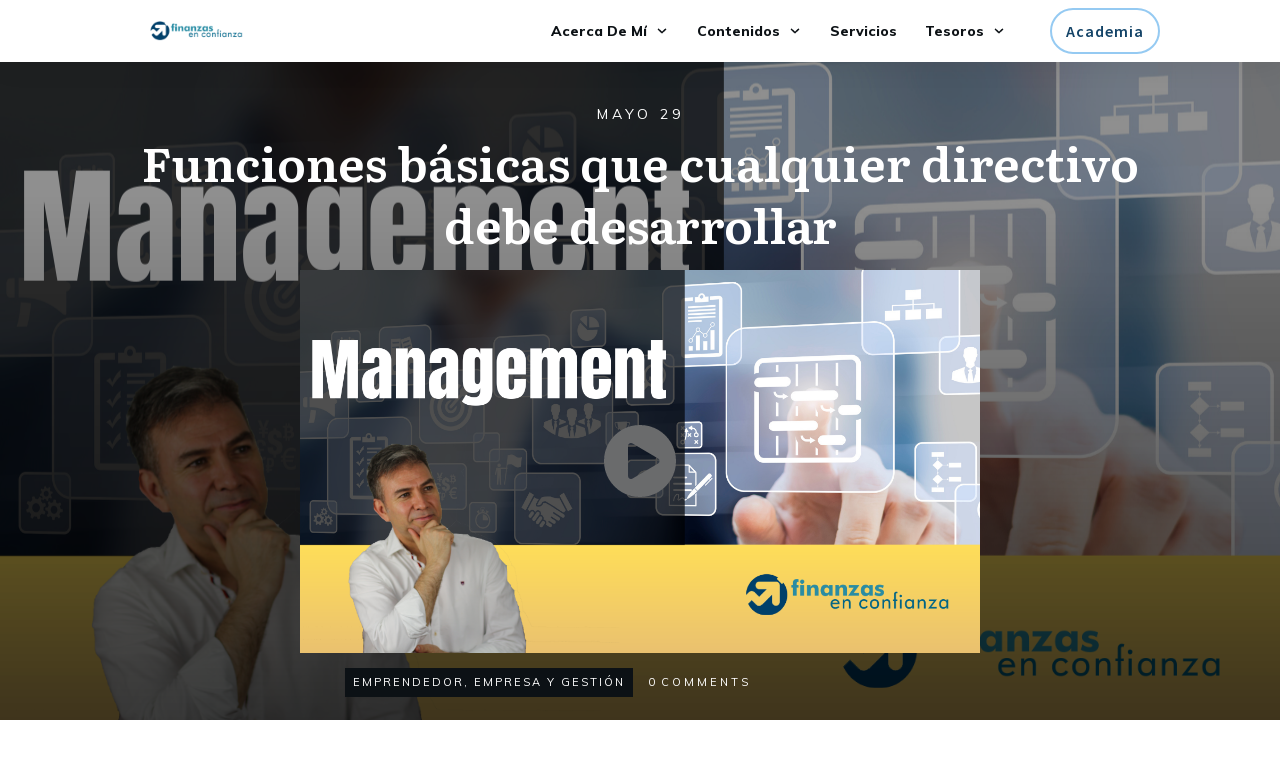

--- FILE ---
content_type: application/javascript
request_url: https://prism.app-us1.com/?a=476089897&u=https%3A%2F%2Ffinanzasenconfianza.com%2Ffunciones-basicas-que-cualquier-directivo-debe-desarrollar%2F
body_size: 123
content:
window.visitorGlobalObject=window.visitorGlobalObject||window.prismGlobalObject;window.visitorGlobalObject.setVisitorId('ad669569-41cc-4da6-baa1-889eddfbd0fa', '476089897');window.visitorGlobalObject.setWhitelistedServices('tracking', '476089897');